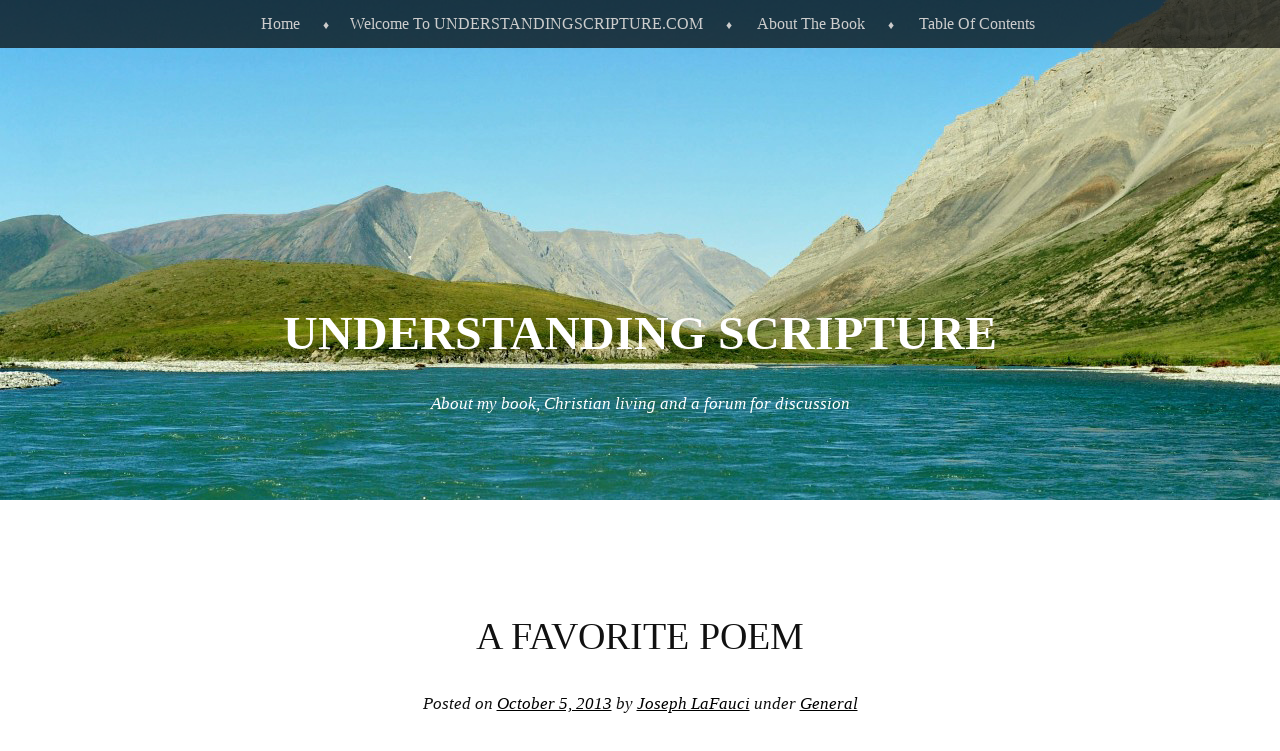

--- FILE ---
content_type: text/html; charset=UTF-8
request_url: https://joeleah.com/blog/?p=118
body_size: 5895
content:
<!DOCTYPE html>
<html lang="en-US">
<head>
<meta charset="UTF-8" />
<meta name="viewport" content="width=device-width" />
<title>A Favorite Poem | Understanding Scripture</title>
<link rel="profile" href="http://gmpg.org/xfn/11" />
<link rel="pingback" href="https://joeleah.com/blog/xmlrpc.php" />
<!--[if lt IE 9]>
<script src="https://joeleah.com/blog/wp-content/themes/book-lite-wpcom/js/html5.js" type="text/javascript"></script>
<![endif]-->


	<style type="text/css">
		 .widget-area {
		 	width: 100%;
		 }
	</style>
<link rel='dns-prefetch' href='//s.w.org' />
<link rel="alternate" type="application/rss+xml" title="Understanding Scripture &raquo; Feed" href="https://joeleah.com/blog" />
<link rel="alternate" type="application/rss+xml" title="Understanding Scripture &raquo; Comments Feed" href="https://joeleah.com/blog/?feed=comments-rss2" />
<link rel="alternate" type="application/rss+xml" title="Understanding Scripture &raquo; A Favorite Poem Comments Feed" href="https://joeleah.com/blog/?feed=rss2&#038;p=118" />
		<script type="text/javascript">
			window._wpemojiSettings = {"baseUrl":"https:\/\/s.w.org\/images\/core\/emoji\/13.0.0\/72x72\/","ext":".png","svgUrl":"https:\/\/s.w.org\/images\/core\/emoji\/13.0.0\/svg\/","svgExt":".svg","source":{"concatemoji":"https:\/\/joeleah.com\/blog\/wp-includes\/js\/wp-emoji-release.min.js?ver=5.5.17"}};
			!function(e,a,t){var n,r,o,i=a.createElement("canvas"),p=i.getContext&&i.getContext("2d");function s(e,t){var a=String.fromCharCode;p.clearRect(0,0,i.width,i.height),p.fillText(a.apply(this,e),0,0);e=i.toDataURL();return p.clearRect(0,0,i.width,i.height),p.fillText(a.apply(this,t),0,0),e===i.toDataURL()}function c(e){var t=a.createElement("script");t.src=e,t.defer=t.type="text/javascript",a.getElementsByTagName("head")[0].appendChild(t)}for(o=Array("flag","emoji"),t.supports={everything:!0,everythingExceptFlag:!0},r=0;r<o.length;r++)t.supports[o[r]]=function(e){if(!p||!p.fillText)return!1;switch(p.textBaseline="top",p.font="600 32px Arial",e){case"flag":return s([127987,65039,8205,9895,65039],[127987,65039,8203,9895,65039])?!1:!s([55356,56826,55356,56819],[55356,56826,8203,55356,56819])&&!s([55356,57332,56128,56423,56128,56418,56128,56421,56128,56430,56128,56423,56128,56447],[55356,57332,8203,56128,56423,8203,56128,56418,8203,56128,56421,8203,56128,56430,8203,56128,56423,8203,56128,56447]);case"emoji":return!s([55357,56424,8205,55356,57212],[55357,56424,8203,55356,57212])}return!1}(o[r]),t.supports.everything=t.supports.everything&&t.supports[o[r]],"flag"!==o[r]&&(t.supports.everythingExceptFlag=t.supports.everythingExceptFlag&&t.supports[o[r]]);t.supports.everythingExceptFlag=t.supports.everythingExceptFlag&&!t.supports.flag,t.DOMReady=!1,t.readyCallback=function(){t.DOMReady=!0},t.supports.everything||(n=function(){t.readyCallback()},a.addEventListener?(a.addEventListener("DOMContentLoaded",n,!1),e.addEventListener("load",n,!1)):(e.attachEvent("onload",n),a.attachEvent("onreadystatechange",function(){"complete"===a.readyState&&t.readyCallback()})),(n=t.source||{}).concatemoji?c(n.concatemoji):n.wpemoji&&n.twemoji&&(c(n.twemoji),c(n.wpemoji)))}(window,document,window._wpemojiSettings);
		</script>
		<style type="text/css">
img.wp-smiley,
img.emoji {
	display: inline !important;
	border: none !important;
	box-shadow: none !important;
	height: 1em !important;
	width: 1em !important;
	margin: 0 .07em !important;
	vertical-align: -0.1em !important;
	background: none !important;
	padding: 0 !important;
}
</style>
	<link rel='stylesheet' id='wp-block-library-css'  href='https://joeleah.com/blog/wp-includes/css/dist/block-library/style.min.css?ver=5.5.17' type='text/css' media='all' />
<link rel='stylesheet' id='book-lite-style-css'  href='https://joeleah.com/blog/wp-content/themes/book-lite-wpcom/style.css?ver=5.5.17' type='text/css' media='all' />
<script type='text/javascript' src='https://joeleah.com/blog/wp-includes/js/jquery/jquery.js?ver=1.12.4-wp' id='jquery-core-js'></script>
<link rel="https://api.w.org/" href="https://joeleah.com/blog/index.php?rest_route=/" /><link rel="alternate" type="application/json" href="https://joeleah.com/blog/index.php?rest_route=/wp/v2/posts/118" /><link rel="EditURI" type="application/rsd+xml" title="RSD" href="https://joeleah.com/blog/xmlrpc.php?rsd" />
<link rel="wlwmanifest" type="application/wlwmanifest+xml" href="https://joeleah.com/blog/wp-includes/wlwmanifest.xml" /> 
<link rel='prev' title='By Their Fruit' href='https://joeleah.com/blog/?p=112' />
<link rel='next' title='Being Thankful' href='https://joeleah.com/blog/?p=129' />
<meta name="generator" content="WordPress 5.5.17" />
<link rel="canonical" href="https://joeleah.com/blog/?p=118" />
<link rel='shortlink' href='https://joeleah.com/blog/?p=118' />
<link rel="alternate" type="application/json+oembed" href="https://joeleah.com/blog/index.php?rest_route=%2Foembed%2F1.0%2Fembed&#038;url=https%3A%2F%2Fjoeleah.com%2Fblog%2F%3Fp%3D118" />
<link rel="alternate" type="text/xml+oembed" href="https://joeleah.com/blog/index.php?rest_route=%2Foembed%2F1.0%2Fembed&#038;url=https%3A%2F%2Fjoeleah.com%2Fblog%2F%3Fp%3D118&#038;format=xml" />

	<style type="text/css">

	
		#masthead {
			background: url( https://joeleah.com/blog/wp-content/themes/book-lite-wpcom/images/default-header.jpg ) center 0 no-repeat;
			margin-top: 0;
			padding-bottom: 0;
			max-width: 100%;
			height: 500px;
			position: relative;
			background-attachment: fixed;
		}
		.admin-bar #masthead {
			background-position: center 28px;
		}
		hgroup {
			position: absolute;
			bottom: 50px;
			width: 100%;
		}
		.site-title {
			max-width: 750px;
			margin: auto;
		}
		h2.site-description {
			max-width: 550px;
		}
		.site-title,
		.site-description {
			color: #fff		}
		#page {
			max-width: 100%;
		}
		#main,
		#colophon {
			max-width: 750px;
			margin: 0 auto;
		}
		.main-navigation {
			background: rgba(0,0,0,.7);
		}
		.main-navigation ul a {
			color: #ccc;
		}
		.main-navigation ul li:after {
			color: #ccc;
		}
		.main-navigation li.current_page_item a,
		.main-navigation li.current-menu-item a {
			color: #888;
		}
		.main-navigation ul li:first-child {
			background: none;
		}

			</style>
<style type="text/css">.recentcomments a{display:inline !important;padding:0 !important;margin:0 !important;}</style></head>

<body class="post-template-default single single-post postid-118 single-format-standard custom-header">
<div id="page" class="hfeed site">
		<header id="masthead" class="site-header" role="banner">
		<nav role="navigation" class="site-navigation main-navigation">
			<h1 class="assistive-text">Menu</h1>
			<div class="assistive-text skip-link"><a href="#content" title="Skip to content">Skip to content</a></div>

			<div class="menu"><ul>
<li ><a href="https://joeleah.com/blog/">Home</a></li><li class="page_item page-item-15"><a href="https://joeleah.com/blog/?page_id=15">Welcome To UNDERSTANDINGSCRIPTURE.COM</a></li>
<li class="page_item page-item-45"><a href="https://joeleah.com/blog/?page_id=45">About The Book</a></li>
<li class="page_item page-item-31"><a href="https://joeleah.com/blog/?page_id=31">Table Of Contents</a></li>
</ul></div>
		</nav><!-- .site-navigation .main-navigation -->
		<hgroup>
			<h1 class="site-title"><a href="https://joeleah.com/blog/" title="Understanding Scripture" rel="home">Understanding Scripture</a></h1>
			<h2 class="site-description">About my book, Christian living and a forum for discussion</h2>
		</hgroup>
	</header><!-- #masthead .site-header -->

	<div id="main" class="site-main">

		<div id="primary" class="content-area">
			<div id="content" class="site-content" role="main">

			
					<nav role="navigation" id="nav-above" class="site-navigation post-navigation">
		<h1 class="assistive-text">Post navigation</h1>

	
		<div class="nav-previous"><a href="https://joeleah.com/blog/?p=112" rel="prev"><span class="meta-nav">&larr;</span> By Their Fruit</a></div>		<div class="nav-next"><a href="https://joeleah.com/blog/?p=129" rel="next">Being Thankful <span class="meta-nav">&rarr;</span></a></div>
	
	</nav><!-- #nav-above -->
	
				
<article id="post-118" class="post-118 post type-post status-publish format-standard hentry category-general tag-the-masters-hand">
	<header class="entry-header">
		<h1 class="entry-title">A Favorite Poem</h1>
				<div class="entry-meta">
			Posted on <a href="https://joeleah.com/blog/?p=118" title="11:08 am" rel="bookmark"><time class="entry-date" datetime="2013-10-05T11:08:13-04:00" pubdate>October 5, 2013</time></a><span class="byline"> by <span class="author vcard"><a class="url fn n" href="https://joeleah.com/blog/?author=1" title="View all posts by Joseph LaFauci" rel="author">Joseph LaFauci</a></span></span><span class="cats-links"> under <a href="https://joeleah.com/blog/?cat=2" rel="category">General</a></span>		</div><!-- .entry-meta -->
			</header><!-- .entry-header -->

	<div class="entry-content">
		<p>
At our Prayer Breakfast this morning, I shared one of my favorite poems.<br />
I hadn&#8217;t read or heard it in quite awhile, but it came to mind recently, so I searched and found it. <br />
It is one which I think should be performed.  Here it is for your enjoyment! </p>
<div align="center">
<p><font size="6"><b>The Touch Of The Master&#8217;s Hand</b><br />
                                              </font><font size="4">Myra<br />
                                                B. Welch</font></p>
<p>&nbsp;</p>
<p>Twas battered and scarred,<br />
                                              and the auctioneer<br />
                                              thought it scarcely<br />
                                              worth his while<br />
                                              To waste much time on<br />
                                              the old violin,<br />
                                              But held it up with<br />
                                              a smile.<br />
                                              &quot;What am I bidden,<br />
                                              good folks,&quot; he<br />
                                              cried,<br />
                                              &quot;Who&#8217;ll start the<br />
                                              bidding for me?<br />
                                              A dollar, a dollar,<br />
                                              then, two! Only two?<br />
                                              Two dollars, and who&#8217;ll<br />
                                              make it three?<br />
                                              Three dollars, once;<br />
                                              three dollars, twice;<br />
                                              Going for three . .<br />
                                              .&quot; <br />
                                              But no,<br />
                                              From the room, far back,<br />
                                              a grey-haired man<br />
                                              Came forward and picked<br />
                                              up the bow;<br />
                                              Then, wiping the dust<br />
                                              from the old violin,<br />
                                              And tightening the loose<br />
                                              strings,<br />
                                              He played a melody pure<br />
                                              and sweet<br />
                                              As a caroling angel<br />
                                              sings.</p>
<p>                                              The music ceased, and<br />
                                              the auctioneer,<br />
                                              With a voice that was<br />
                                              quiet and low, said: <br />
                                              &quot;What am I bid<br />
                                              for the old violin?&quot;<br />
                                              And he held it up with<br />
                                              the bow.<br />
                                              &quot;A thousand dollars,<br />
                                              and who&#8217;ll make it two?<br />
                                              &quot;Two thousand!<br />
                                              And who&#8217;ll make it three?<br />
                                              &quot;Three thousand,<br />
                                              once; three thousand,<br />
                                              twice;<br />
                                              And going and gone.&quot;said<br />
                                              he.</p>
<p>                                              The people cheered,<br />
                                              but some of them cried,<br />
                                              &quot;We do not quite<br />
                                              understand, what changed<br />
                                              its worth?&quot; <br />
                                              Swift came the reply:<br />
                                              &quot;The Touch Of The<br />
                                              Master&#8217;s Hand.&quot;</p>
<p>                                              And many a man with<br />
                                              life out of tune,<br />
                                              And battered and scarred<br />
                                              with sin,<br />
                                              Is auctioned cheap to<br />
                                              the thoughtless crowd,<br />
                                              Much like the old violin.<br />
                                              A &#8216;mess of potage,&#8217;<br />
                                              a glass of wine;<br />
                                              A game &#8211; and he travels<br />
                                              on.<br />
                                              He is &#8216;going&#8217; once,<br />
                                              and &#8216;going&#8217; twice,<br />
                                              He&#8217;s &#8216;going&#8217; and almost<br />
                                              &#8216;gone&#8217;.<br />
                                              But the Master comes<br />
                                              and the foolish crowd<br />
                                              Never can quite understand<br />
                                              The worth of a soul<br />
                                              and the change that&#8217;s<br />
                                              wrought<br />
                                              By the touch of the<br />
                                              Master&#8217;s Hand.</p>
</div>
			</div><!-- .entry-content -->

	<footer class="entry-meta">
		This entry was tagged <a href="https://joeleah.com/blog/?tag=the-masters-hand" rel="tag">the master's hand</a>. Bookmark the <a href="https://joeleah.com/blog/?p=118" title="Permalink to A Favorite Poem" rel="bookmark">permalink</a>.
			</footer><!-- .entry-meta -->
</article><!-- #post-118 -->

					<nav role="navigation" id="nav-below" class="site-navigation post-navigation">
		<h1 class="assistive-text">Post navigation</h1>

	
		<div class="nav-previous"><a href="https://joeleah.com/blog/?p=112" rel="prev"><span class="meta-nav">&larr;</span> By Their Fruit</a></div>		<div class="nav-next"><a href="https://joeleah.com/blog/?p=129" rel="next">Being Thankful <span class="meta-nav">&rarr;</span></a></div>
	
	</nav><!-- #nav-below -->
	
				

	<div id="comments" class="comments-area">

	
			<h2 class="comments-title">
			One thought on &ldquo;<span>A Favorite Poem</span>&rdquo;		</h2>

		
		<ol class="commentlist">
				<li class="post pingback">
		<p>Pingback: <a href='http://villasofstonecrest.com/hoa/the-touch-of-the-master/' rel='external nofollow ugc' class='url'>The Touch Of The Master | Villas Of Stonecrest HOA</a></p>
	</li><!-- #comment-## -->
		</ol><!-- .commentlist -->

		
	
			<p class="nocomments">Comments are closed.</p>
	
	
</div><!-- #comments .comments-area -->

			
			</div><!-- #content .site-content -->
		</div><!-- #primary .content-area -->

<div id="secondary">
		<div id="first" class="widget-area" role="complementary">
		<aside id="linkcat-3" class="widget widget_links"><h1 class="widget-title">Blogroll</h1>
	<ul class='xoxo blogroll'>
<li><a href="http://joeleah.com/blog/?page_id=45" title="brief introduction to the book">About The Book</a></li>
<li><a href="https://www.linkedin.com/pub/joseph-lafauci/47/7a6/87a">Find Me On LinkedIn</a></li>
<li><a href="https://twitter.com/ka9opl" title="Follow me on Twitter">Follow me on Twitter</a></li>
<li><a href="http://www.barnesandnoble.com/w/wanted-in-hell-joseph-lafauci/1113774962?ean=9781624631733" title="bn.com eBook listing" target="_blank">Order From Barnes &amp; Noble</a></li>
<li><a href="http://www.amazon.com/gp/aw/cr/B00AFFBHNO/ref=mw_dp_cr" title="Book Reviews" target="_blank">Reviews</a></li>
<li><a href="http://joeleah.com/blog/?p=53" title="An  earlier post with a link to my piano music">Soothing Music</a></li>
<li><a href="http://feeds.feedburner.com/wantedinhellnamedinheaven" title="Subscribe to the RSS Feed for this blog">Subscribe To My Feed</a></li>
<li><a href="http://joeleah.com/blog/?page_id=31" title="Book Table Of Contents">Table Of Contents</a></li>
<li><a href="https://www.amazon.com/author/joseph_lafauci" title="my author page on Amazon" target="_blank">Visit My Amazon Author Page</a></li>
<li><a href="https://www.shelfari.com/joseph_lafauci" title="my page on Shelfari" target="_blank">Visit My Shelfari Page</a></li>
<li><a href="https://www.youtube.com/watch?v=RO6Sm-JV1qA" title="Television Trailer" target="_blank">Watch The Book Trailer</a></li>
<li><a href="http://joeleah.com/blog/?page_id=15" title="Welcome Page">Welcome</a></li>

	</ul>
</aside>
<aside id="search-2" class="widget widget_search">	<form method="get" id="searchform" action="https://joeleah.com/blog/" role="search">
		<label for="s" class="assistive-text">Search</label>
		<input type="text" class="field" name="s" value="" id="s" placeholder="Search &hellip;" />
		<input type="submit" class="submit" name="submit" id="searchsubmit" value="Search" />
	</form>
</aside>
		<aside id="recent-posts-2" class="widget widget_recent_entries">
		<h1 class="widget-title">Recent Posts</h1>
		<ul>
											<li>
					<a href="https://joeleah.com/blog/?p=360">Introducing My Talking Bible</a>
									</li>
											<li>
					<a href="https://joeleah.com/blog/?p=356">Maintaining The Proper Focus</a>
									</li>
											<li>
					<a href="https://joeleah.com/blog/?p=353">January 2018 Prayer Breakfast</a>
									</li>
											<li>
					<a href="https://joeleah.com/blog/?p=350">Have a Wonderful Christmas!</a>
									</li>
											<li>
					<a href="https://joeleah.com/blog/?p=134">Christmas Blessings</a>
									</li>
					</ul>

		</aside><aside id="recent-comments-2" class="widget widget_recent_comments"><h1 class="widget-title">Recent Comments</h1><ul id="recentcomments"><li class="recentcomments"><span class="comment-author-link"><a href='http://xuongmocdaiphat.com/' rel='external nofollow ugc' class='url'>thiet ke quan cafe go</a></span> on <a href="https://joeleah.com/blog/?page_id=45#comment-4903">About The Book</a></li><li class="recentcomments"><span class="comment-author-link"><a href='http://www.joeleah.com/blog' rel='external nofollow ugc' class='url'>Joseph LaFauci</a></span> on <a href="https://joeleah.com/blog/?p=124#comment-4846">God&#8217;s Reward</a></li><li class="recentcomments"><span class="comment-author-link"><a href='http://lmgtfy.com/?q=google+plus+account' rel='external nofollow ugc' class='url'>sync google plus and facebook</a></span> on <a href="https://joeleah.com/blog/?p=124#comment-4587">God&#8217;s Reward</a></li><li class="recentcomments"><span class="comment-author-link">Joseph LaFauci</span> on <a href="https://joeleah.com/blog/?page_id=45#comment-184">About The Book</a></li><li class="recentcomments"><span class="comment-author-link"><a href='http://joowon21.net/xe/?document_srl=182080' rel='external nofollow ugc' class='url'>Brooklynn</a></span> on <a href="https://joeleah.com/blog/?page_id=45#comment-183">About The Book</a></li></ul></aside><aside id="archives-2" class="widget widget_archive"><h1 class="widget-title">Archives</h1>
			<ul>
					<li><a href='https://joeleah.com/blog/?m=202009'>September 2020</a></li>
	<li><a href='https://joeleah.com/blog/?m=202004'>April 2020</a></li>
	<li><a href='https://joeleah.com/blog/?m=201801'>January 2018</a></li>
	<li><a href='https://joeleah.com/blog/?m=201712'>December 2017</a></li>
	<li><a href='https://joeleah.com/blog/?m=201711'>November 2017</a></li>
	<li><a href='https://joeleah.com/blog/?m=201710'>October 2017</a></li>
	<li><a href='https://joeleah.com/blog/?m=201709'>September 2017</a></li>
	<li><a href='https://joeleah.com/blog/?m=201708'>August 2017</a></li>
	<li><a href='https://joeleah.com/blog/?m=201707'>July 2017</a></li>
	<li><a href='https://joeleah.com/blog/?m=201706'>June 2017</a></li>
	<li><a href='https://joeleah.com/blog/?m=201705'>May 2017</a></li>
	<li><a href='https://joeleah.com/blog/?m=201704'>April 2017</a></li>
	<li><a href='https://joeleah.com/blog/?m=201703'>March 2017</a></li>
	<li><a href='https://joeleah.com/blog/?m=201702'>February 2017</a></li>
	<li><a href='https://joeleah.com/blog/?m=201701'>January 2017</a></li>
	<li><a href='https://joeleah.com/blog/?m=201611'>November 2016</a></li>
	<li><a href='https://joeleah.com/blog/?m=201603'>March 2016</a></li>
	<li><a href='https://joeleah.com/blog/?m=201601'>January 2016</a></li>
	<li><a href='https://joeleah.com/blog/?m=201510'>October 2015</a></li>
	<li><a href='https://joeleah.com/blog/?m=201509'>September 2015</a></li>
	<li><a href='https://joeleah.com/blog/?m=201508'>August 2015</a></li>
	<li><a href='https://joeleah.com/blog/?m=201507'>July 2015</a></li>
	<li><a href='https://joeleah.com/blog/?m=201505'>May 2015</a></li>
	<li><a href='https://joeleah.com/blog/?m=201504'>April 2015</a></li>
	<li><a href='https://joeleah.com/blog/?m=201503'>March 2015</a></li>
	<li><a href='https://joeleah.com/blog/?m=201501'>January 2015</a></li>
	<li><a href='https://joeleah.com/blog/?m=201410'>October 2014</a></li>
	<li><a href='https://joeleah.com/blog/?m=201407'>July 2014</a></li>
	<li><a href='https://joeleah.com/blog/?m=201406'>June 2014</a></li>
	<li><a href='https://joeleah.com/blog/?m=201405'>May 2014</a></li>
	<li><a href='https://joeleah.com/blog/?m=201404'>April 2014</a></li>
	<li><a href='https://joeleah.com/blog/?m=201403'>March 2014</a></li>
	<li><a href='https://joeleah.com/blog/?m=201401'>January 2014</a></li>
	<li><a href='https://joeleah.com/blog/?m=201311'>November 2013</a></li>
	<li><a href='https://joeleah.com/blog/?m=201310'>October 2013</a></li>
	<li><a href='https://joeleah.com/blog/?m=201309'>September 2013</a></li>
	<li><a href='https://joeleah.com/blog/?m=201308'>August 2013</a></li>
	<li><a href='https://joeleah.com/blog/?m=201307'>July 2013</a></li>
	<li><a href='https://joeleah.com/blog/?m=201306'>June 2013</a></li>
			</ul>

			</aside><aside id="categories-2" class="widget widget_categories"><h1 class="widget-title">Categories</h1>
			<ul>
					<li class="cat-item cat-item-2"><a href="https://joeleah.com/blog/?cat=2">General</a>
</li>
	<li class="cat-item cat-item-1"><a href="https://joeleah.com/blog/?cat=1" title="News and events">News</a>
</li>
	<li class="cat-item cat-item-51"><a href="https://joeleah.com/blog/?cat=51">Podcasts</a>
</li>
			</ul>

			</aside><aside id="meta-2" class="widget widget_meta"><h1 class="widget-title">Meta</h1>
		<ul>
						<li><a href="https://joeleah.com/blog/wp-login.php">Log in</a></li>
			<li><a href="https://joeleah.com/blog/?feed=rss2">Entries feed</a></li>
			<li><a href="https://joeleah.com/blog/?feed=comments-rss2">Comments feed</a></li>

			<li><a href="https://wordpress.org/">WordPress.org</a></li>
		</ul>

		</aside>	</div><!-- #first .widget-area -->
	
	
	</div><!-- #supplementary -->

	</div><!-- #main .site-main -->

	<footer id="colophon" class="site-footer" role="contentinfo">
		<div class="site-info">
						<a href="http://wordpress.org/" title="A Semantic Personal Publishing Platform" rel="generator">Proudly powered by WordPress</a>
			<span class="sep"> | </span>
			Theme: Book Lite by <a href="http://www.wpshoppe.com/" rel="designer">Chandra Maharzan</a>.		</div><!-- .site-info -->
	</footer><!-- #colophon .site-footer -->
</div><!-- #page .hfeed .site -->

<script type='text/javascript' src='https://joeleah.com/blog/wp-content/themes/book-lite-wpcom/js/small-menu.js?ver=20120206' id='small-menu-js'></script>
<script type='text/javascript' src='https://joeleah.com/blog/wp-includes/js/wp-embed.min.js?ver=5.5.17' id='wp-embed-js'></script>

</body>
</html>